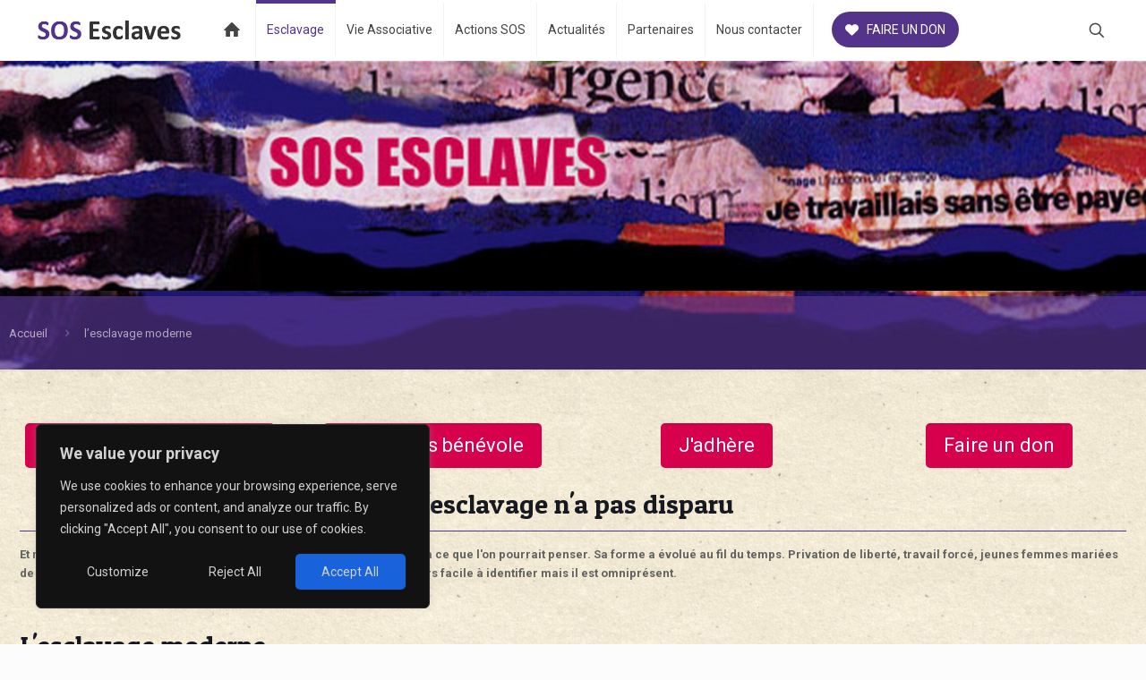

--- FILE ---
content_type: text/css
request_url: https://sos-esclaves.com/wp-content/uploads/betheme/css/post-1265.css?ver=1768788685
body_size: 243
content:
/* Local Page Style */
.mcb-section .mcb-wrap .mcb-item-hxsx071u .mcb-column-inner{height:35px;transition:0s;border-style:solid;border-color:#222868;border-width:2px 2px 2px 2px;border-radius:6px 6px 6px 6px;box-shadow:inset 0 0 0 0 0;}.mcb-section .mcb-wrap .mcb-item-hxsx071u .mcb-column-inner:hover{background-color:#BDC2FF;}.mcb-section .mcb-wrap .mcb-item-f4fcs1tda .mcb-column-inner{height:35px;border-style:solid;border-color:#222868;border-width:2px 2px 2px 2px;border-radius:6px 6px 6px 6px;box-shadow: 5px 5px 5px 5px 0;}.mcb-section .mcb-wrap .mcb-item-f4fcs1tda .mcb-column-inner:hover{background-color:#BDC2FF;}.mcb-section .mcb-wrap .mcb-item-id4cd52nc .mcb-column-inner{height:35px;border-style:solid;border-color:#222868;border-width:2px 2px 2px 2px;border-radius:6px 6px 6px 6px;box-shadow: 5px 5px 5px 5px 0;}.mcb-section .mcb-wrap .mcb-item-id4cd52nc .mcb-column-inner:hover{background-color:#BDC2FF;}.mcb-section .mcb-wrap .mcb-item-0gmm93chb .mcb-column-inner{height:35px;border-style:solid;border-color:#222868;border-width:2px 2px 2px 2px;border-radius:6px 6px 6px 6px;box-shadow: 5px 5px 5px 5px 0;}.mcb-section .mcb-wrap .mcb-item-0gmm93chb .mcb-column-inner:hover{background-color:#BDC2FF;}.mcb-section .mcb-wrap .mcb-item-sb9v9vzoo .column_attr{text-align:center;}.mcb-section .mcb-wrap .mcb-item-8grj55jm .column_attr{text-align:center;}.mcb-section .mcb-wrap .mcb-item-25tob67kz .mcb-column-inner{text-align:center;}@media(max-width: 959px){}@media(max-width: 767px){}

--- FILE ---
content_type: text/plain
request_url: https://www.google-analytics.com/j/collect?v=1&_v=j102&a=177564852&t=pageview&_s=1&dl=https%3A%2F%2Fsos-esclaves.com%2Fesclavage-moderne%2F&ul=en-us%40posix&dt=l%27esclavage%20moderne%20-%20Sos%20esclaves&sr=1280x720&vp=1280x720&_u=YEBAAEABAAAAACAAI~&jid=1478633174&gjid=2089943131&cid=1777831631.1768788687&tid=UA-221391191-1&_gid=960724129.1768788687&_r=1&_slc=1&gtm=45He61e1n81WC78JVXv858525865za200zd858525865&gcd=13l3l3l3l1l1&dma=0&tag_exp=103116026~103200004~104527906~104528500~104684208~104684211~105391253~115938466~115938469~116988315~117041588&z=442988474
body_size: -451
content:
2,cG-Y9BM55L4B6